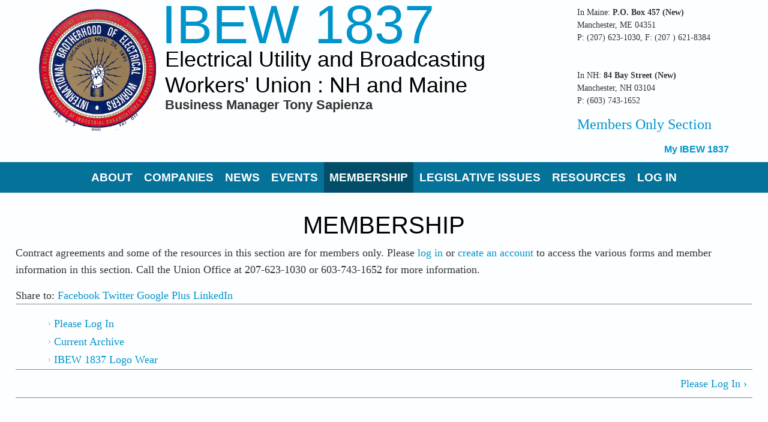

--- FILE ---
content_type: text/html; charset=utf-8
request_url: https://ibew1837.org/content/membership
body_size: 21621
content:
<!DOCTYPE html>
<html>
<head>
<!--[if IE]><![endif]-->
<link rel="dns-prefetch" href="//fonts.gstatic.com" />
<link rel="preconnect" href="//fonts.gstatic.com" crossorigin="" />
<link rel="dns-prefetch" href="//fonts.googleapis.com" />
<link rel="preconnect" href="//fonts.googleapis.com" />
<link rel="dns-prefetch" href="//code.jquery.com" />
<link rel="preconnect" href="//code.jquery.com" />
<meta charset="utf-8" />
<link rel="next" href="/content/please-log" />
<meta name="viewport" content="width=device-width" />
<link rel="shortcut icon" href="https://ibew1837.org/sites/all/themes/custom/uws_lexus_zymphonies_theme/favicon.ico" type="image/vnd.microsoft.icon" />
<meta name="description" content="Contract agreements and some of the resources in this section are for members only. Please log in or create an account to access the various forms and member information in this section. Call the Union Office at 207-623-1030 or 603-743-1652 for more information." />
<meta name="generator" content="Drupal 7 (https://www.drupal.org)" />
<link rel="canonical" href="https://ibew1837.org/content/membership" />
<link rel="shortlink" href="https://ibew1837.org/node/7582" />
<meta property="og:site_name" content="IBEW 1837" />
<meta property="og:type" content="article" />
<meta property="og:url" content="https://ibew1837.org/content/membership" />
<meta property="og:title" content="Membership" />
<meta property="og:description" content="Contract agreements and some of the resources in this section are for members only. Please log in or create an account to access the various forms and member information in this section. Call the Union Office at 207-623-1030 or 603-743-1652 for more information." />
<meta property="og:updated_time" content="2024-05-01T16:30:21-04:00" />
<meta property="og:image" content="http://iupatdc11.uwsclient.com/sites/iupatdc11.uwsclient.com/files/iupat-logo.png" />
<meta property="og:image:url" content="http://iupatdc11.uwsclient.com/sites/iupatdc11.uwsclient.com/files/iupat-logo.png" />
<meta property="og:image:secure_url" content="https://iupatdc11.uwsclient.com/sites/iupatdc11.uwsclient.com/files/iupat-logo.png" />
<meta property="article:published_time" content="2020-12-03T15:45:09-05:00" />
<meta property="article:modified_time" content="2024-05-01T16:30:21-04:00" />
<title>Membership | IBEW 1837</title>
<link type="text/css" rel="stylesheet" href="/sites/ibew1837.org/files/advagg_css/css__EDqqS2Kpm3bFltRRe6dg_CABvtCCxWKkWLa0yDM61dc__xM0gJPyLfgRiOMStUwd-v-FVjAtpVNF8FvAXH0OKSU0__uQAL0tkzzvY3zYMirardRVz9UqOVSPOUK7o8YUf6lzA.css" media="all" />
<link type="text/css" rel="stylesheet" href="/sites/ibew1837.org/files/advagg_css/css__VLTptcyxRgkSAZEMfKiEQXjkT8tUBXsYkjk3MXGNeTc__pb0979zP98-mAJHCPBRwUi6VhqUy2RCyFzTwMErWveI__uQAL0tkzzvY3zYMirardRVz9UqOVSPOUK7o8YUf6lzA.css" media="all" />
<script src="/sites/ibew1837.org/files/advagg_js/js__Paz_bgb4HYaACEwYvUpXvuuOP5m3Zqdh4sKccYqWIoY__PDljRUqEfFbpypTXgrj-Vu876p_z7OsZQCcx2EEHwsM__uQAL0tkzzvY3zYMirardRVz9UqOVSPOUK7o8YUf6lzA.js" defer="defer"></script>
<script src="//code.jquery.com/jquery-1.12.4.js"></script>
<script>
<!--//--><![CDATA[//><!--
window.jQuery || document.write("<script src='/sites/all/modules/contrib/jquery_update/replace/jquery/1.12/jquery.js'>\x3C/script>")
//--><!]]>
</script>
<script src="/sites/ibew1837.org/files/advagg_js/js__SUQ1h-gXcEvP67Zkiy5F0mT2iOMMqTudT0Lwk6xqnec__Afpx0W6GxAJoS3FMA2un8OrntQzQsK-c1PsXtTAOkfU__uQAL0tkzzvY3zYMirardRVz9UqOVSPOUK7o8YUf6lzA.js"></script>
<script src="/sites/ibew1837.org/files/advagg_js/js__amTzwSyV8dWeCbN6RoPqoOb0PrV5uJFqI1SSbtVMQ6A__E86MiqQgGqlHk44pw37Fe7W0FuZcujm2aduJzkR7uuY__uQAL0tkzzvY3zYMirardRVz9UqOVSPOUK7o8YUf6lzA.js"></script>
<script src="/sites/ibew1837.org/files/advagg_js/js__AUTeAAuJubwFwC_y2gU6vXjWErt_qK3uP_ZcjbNb89c__11S_G13E4wyQ2_Q849MKrpdXTQ4obbXrO-CbzhBRcDs__uQAL0tkzzvY3zYMirardRVz9UqOVSPOUK7o8YUf6lzA.js"></script>
<script src="/sites/ibew1837.org/files/advagg_js/js__BKCLhsnbbZv06zOrjVdHEOUV4yEHCUlwgMTXOiq36p0__L6r46iFy2pHfFdBBtOBpQrbkvw1UP6Md4hIr8yuM_qo__uQAL0tkzzvY3zYMirardRVz9UqOVSPOUK7o8YUf6lzA.js"></script>
<script>
<!--//--><![CDATA[//><!--
jQuery.extend(Drupal.settings, {"basePath":"\/","pathPrefix":"","setHasJsCookie":0,"ajaxPageState":{"theme":"uws_lexus_zymphonies_theme","theme_token":"v8ppJNuZSfko3JkRKlexNoK7fdtSwkOR5Zt_bbCNlng","css":{"modules\/system\/system.base.css":1,"modules\/system\/system.menus.css":1,"modules\/system\/system.messages.css":1,"modules\/system\/system.theme.css":1,"modules\/aggregator\/aggregator.css":1,"modules\/book\/book.css":1,"sites\/all\/modules\/contrib\/calendar\/css\/calendar_multiday.css":1,"sites\/all\/modules\/contrib\/date\/date_repeat_field\/date_repeat_field.css":1,"modules\/field\/theme\/field.css":1,"sites\/all\/modules\/contrib\/fitvids\/fitvids.css":1,"modules\/node\/node.css":1,"modules\/poll\/poll.css":1,"modules\/search\/search.css":1,"modules\/user\/user.css":1,"sites\/all\/modules\/contrib\/nodeorder\/css\/nodeorder.css":1,"sites\/all\/modules\/contrib\/views\/css\/views.css":1,"sites\/all\/modules\/contrib\/media\/modules\/media_wysiwyg\/css\/media_wysiwyg.base.css":1,"sites\/all\/modules\/contrib\/colorbox\/styles\/default\/colorbox_style.css":1,"sites\/all\/modules\/contrib\/ctools\/css\/ctools.css":1,"sites\/all\/modules\/contrib\/lightbox2\/css\/lightbox.css":1,"sites\/all\/modules\/contrib\/panels\/css\/panels.css":1,"sites\/all\/modules\/contrib\/tagclouds\/tagclouds.css":1,"sites\/all\/modules\/contrib\/superhero_framework\/superhero_block\/css\/block.css":1,"sites\/all\/modules\/contrib\/responsive_dropdown_menus\/theme\/responsive-dropdown-menus.css":1,"sites\/all\/themes\/custom\/uws_lexus_zymphonies_theme\/css\/font-awesome.css":1,"sites\/all\/themes\/custom\/uws_lexus_zymphonies_theme\/css\/style.css":1,"sites\/all\/themes\/custom\/uws_lexus_zymphonies_theme\/css\/media.css":1,"sites\/all\/themes\/custom\/uws_lexus_zymphonies_theme\/css\/custom.css":1},"js":{"https:\/\/ibew1837.org\/sites\/ibew1837.org\/files\/google_tag\/ga\/google_tag.script.js":1,"\/\/code.jquery.com\/jquery-1.12.4.js":1,"misc\/jquery-extend-3.4.0.js":1,"misc\/jquery-html-prefilter-3.5.0-backport.js":1,"misc\/jquery.once.js":1,"misc\/drupal.js":1,"sites\/all\/libraries\/fitvids\/jquery.fitvids.js":1,"sites\/all\/modules\/contrib\/jquery_update\/js\/jquery_browser.js":1,"sites\/all\/modules\/contrib\/fitvids\/fitvids.js":1,"sites\/all\/libraries\/colorbox\/jquery.colorbox-min.js":1,"sites\/all\/modules\/contrib\/colorbox\/js\/colorbox.js":1,"sites\/all\/modules\/contrib\/colorbox\/styles\/default\/colorbox_style.js":1,"sites\/all\/modules\/contrib\/colorbox\/js\/colorbox_load.js":1,"sites\/all\/modules\/contrib\/colorbox\/js\/colorbox_inline.js":1,"sites\/all\/modules\/contrib\/lightbox2\/js\/lightbox.js":1,"sites\/all\/modules\/contrib\/responsive_dropdown_menus\/theme\/responsive-dropdown-menus.js":1,"sites\/all\/themes\/custom\/uws_lexus_zymphonies_theme\/js\/custom.js":1}},"colorbox":{"opacity":"0.85","current":"{current} of {total}","previous":"\u00ab Prev","next":"Next \u00bb","close":"Close","maxWidth":"98%","maxHeight":"98%","fixed":true,"mobiledetect":false,"mobiledevicewidth":"480px","file_public_path":"\/sites\/ibew1837.org\/files","specificPagesDefaultValue":"admin*\nimagebrowser*\nimg_assist*\nimce*\nnode\/add\/*\nnode\/*\/edit\nprint\/*\nprintpdf\/*\nsystem\/ajax\nsystem\/ajax\/*"},"lightbox2":{"rtl":0,"file_path":"\/(\\w\\w\/)public:\/","default_image":"\/sites\/all\/modules\/contrib\/lightbox2\/images\/brokenimage.jpg","border_size":10,"font_color":"000","box_color":"fff","top_position":"","overlay_opacity":"0.8","overlay_color":"000","disable_close_click":true,"resize_sequence":0,"resize_speed":400,"fade_in_speed":400,"slide_down_speed":600,"use_alt_layout":false,"disable_resize":false,"disable_zoom":false,"force_show_nav":false,"show_caption":true,"loop_items":false,"node_link_text":"View Image Details","node_link_target":false,"image_count":"Image !current of !total","video_count":"Video !current of !total","page_count":"Page !current of !total","lite_press_x_close":"press \u003Ca href=\u0022#\u0022 onclick=\u0022hideLightbox(); return FALSE;\u0022\u003E\u003Ckbd\u003Ex\u003C\/kbd\u003E\u003C\/a\u003E to close","download_link_text":"","enable_login":false,"enable_contact":false,"keys_close":"c x 27","keys_previous":"p 37","keys_next":"n 39","keys_zoom":"z","keys_play_pause":"32","display_image_size":"original","image_node_sizes":"()","trigger_lightbox_classes":"","trigger_lightbox_group_classes":"","trigger_slideshow_classes":"","trigger_lightframe_classes":"","trigger_lightframe_group_classes":"","custom_class_handler":0,"custom_trigger_classes":"","disable_for_gallery_lists":true,"disable_for_acidfree_gallery_lists":true,"enable_acidfree_videos":true,"slideshow_interval":5000,"slideshow_automatic_start":true,"slideshow_automatic_exit":true,"show_play_pause":true,"pause_on_next_click":false,"pause_on_previous_click":true,"loop_slides":false,"iframe_width":600,"iframe_height":400,"iframe_border":1,"enable_video":false,"useragent":"Mozilla\/5.0 (Macintosh; Intel Mac OS X 10_15_7) AppleWebKit\/537.36 (KHTML, like Gecko) Chrome\/131.0.0.0 Safari\/537.36; ClaudeBot\/1.0; +claudebot@anthropic.com)"},"fitvids":{"custom_domains":["iframe[src^=\u0027https:\/\/www.facebook.com\u0027]"],"selectors":["body\r","iframe\r",".bean-video-block\r",".embedded-video\r","video"],"simplifymarkup":1},"responsive_dropdown_menus":{"menu-sidebar-links":"Additional Resources and Information","menu-administration":"Administration","devel":"Development","features":"Features","main-menu":"Main menu","management":"Management","menu-menu-management":"Menu Settings","navigation":"Navigation","menu-slider-settings":"Slider Settings","menu-test-custom-menu":"Test Custom Menu","user-menu":"User menu"}});
//--><!]]>
</script>
<!--[if IE 8 ]>    <html class="ie8 ielt9"> <![endif]-->
<!--[if lt IE 9]><script src="http://html5shiv.googlecode.com/svn/trunk/html5.js"></script><![endif]-->
</head>
<body class="html not-front not-logged-in no-sidebars page-node page-node- page-node-7582 node-type-book">
	<div id="skip-link">
		<a href="#main-content" class="element-invisible element-focusable">Skip to main content</a>
	</div>
  	<div class="region region-page-top">
  <noscript aria-hidden="true"><iframe src="https://www.googletagmanager.com/ns.html?id=GTM-83L024TEV0" height="0" width="0" style="display:none;visibility:hidden"></iframe></noscript>
</div>
 <!-- /.region -->
	<style>

#site-title {
font-size: ;
}
#site-description {
font-size: ;
color: #000;
}

#main-menu a {
  color: ;
}

#main-menu ul li {
font-size: ;
}

</style>

<!-- header -->

<div id="header_wrapper">
  <header id="header" class="clearfix">
    <div class="logo_wrap">
              <div id="logo"><a href="/" title="Home"><img src="https://ibew1837.org/sites/ibew1837.org/files/ibew-clean-logo_t580.jpg"/></a></div>
            <div id="site-title">
        <a href="/" title="Home">IBEW 1837</a>
        <div id="site-description">Electrical Utility and Broadcasting Workers' Union : NH and Maine</div>
             <div id="web-address"><div class="region region-web-address">
  <div id="block-block-55" class="block block-block">

      
  <div class="content">
    <p><strong>Business Manager Tony Sapienza</strong></p>
  </div>
  
</div> <!-- /.block -->
</div>
 <!-- /.region -->
</div>
      
      </div>
    </div>
        <div class="region region-user-menu">
  <div id="block-block-54" class="block block-block">

      
  <div class="content">
    <div class="address">
<div><span style="font-family:georgia,serif;">In Maine: <strong>P.O. Box 457 (New)</strong></span></div>
<div><span style="font-family:georgia,serif;">Manchester, ME 04351</span></div>
<div><span style="font-family:georgia,serif;">P: (207) 623-1030, F: (207 ) 621-8384</span></div>
<div>
<div><br><br />
			<span style="font-family:georgia,serif;">In NH: <strong>84 Bay Street (New)</strong></span></div>
<div><span style="font-family:georgia,serif;">Manchester, NH 03104</span></div>
</div>
<p>	<span style="font-family:georgia,serif;">P: (603) 743-1652</span></div>
<div style="font-size:24px;"><span style="font-family:georgia,serif;"><a href="/civicrm/user">Members Only Section</a></span></div>
  </div>
  
</div> <!-- /.block -->
<div id="block-system-user-menu" class="block block-system block-menu">

      
  <div class="content">
    <ul class="menu"><li class="first last leaf"><a href="/civicrm/user" title="" class="restricted">My IBEW 1837</a></li>
</ul>  </div>
  
</div> <!-- /.block -->
</div>
 <!-- /.region -->
      </header>
</div>

<!-- End Header -->

  <div class="menu-wrap">
    <div class="full-wrap clearfix">
      <nav id="main-menu"  role="navigation">
        <a class="nav-toggle" href="#">Navigation</a>
        <div class="menu-navigation-container">
          <ul class="menu"><li class="first expanded"><a href="/content/about-local-1837" class="restricted">About</a><ul class="menu"><li class="first leaf"><a href="/content/our-team" class="restricted">Our Team</a></li>
<li class="leaf"><a href="/content/history-ibew-1837">Our History</a></li>
<li class="leaf"><a href="/news" title="">Announcements</a></li>
<li class="leaf"><a href="/content/unit-meetings">Unit Meetings</a></li>
<li class="last leaf"><a href="/contact" title="" class="restricted">Contact 1837</a></li>
</ul></li>
<li class="expanded"><a href="/content/companies" class="restricted">Companies</a><ul class="menu"><li class="first leaf"><a href="/content/ibew-1837-black-bear-hydro-partners-llc" class="restricted">IBEW 1837 at Black Bear Hydro Partners, LLC</a></li>
<li class="leaf"><a href="/content/ibew-1837-brookfield-renewable" class="restricted">IBEW 1837 at Brookfield Renewable</a></li>
<li class="expanded"><a href="/content/ibew-1837-central-maine-power-company-cmp" class="restricted">IBEW 1837 at Central Maine Power Company (CMP)</a><ul class="menu"><li class="first last leaf"><a href="/cmp-stewards" title="" class="restricted">CMP Stewards</a></li>
</ul></li>
<li class="leaf"><a href="/content/ibew-1837-central-rivers-power">IBEW 1837 at Central Rivers Power</a></li>
<li class="expanded"><a href="/content/ibew-1837-eversource-nh">IBEW 1837 at Eversource NH</a><ul class="menu"><li class="first last leaf"><a href="/nh-eversource-stewards" title="" class="restricted">Eversource NH Stewards</a></li>
</ul></li>
<li class="leaf"><a href="/content/ibew-1837-granite-ridge-energy">IBEW 1837 at Granite Ridge Energy</a></li>
<li class="leaf"><a href="https://ibew1837.org/content/ibew-1837-granite-shore-power" title="">IBEW 1837 at Granite Shore Power</a></li>
<li class="leaf"><a href="https://ibew1837.org/content/ibew-1837-lewis-tree-service" title="IBEW 1837 at Lewis Tree Service">IBEW 1837 at Lewis Tree Service</a></li>
<li class="leaf"><a href="/content/ibew-1837-littleton-water-and-light">IBEW 1837 at Littleton Water and Light</a></li>
<li class="leaf"><a href="/content/ibew-1837-maine-democratic-party">IBEW 1837 at Maine Democratic Party</a></li>
<li class="expanded"><a href="/content/ibew-1837-new-hampshire-electric-co-op">IBEW 1837 at New Hampshire Electric Co-op</a><ul class="menu"><li class="first last leaf"><a href="/nh_electric_coop_stewards" title="">NH Electric Co-Op Stewards</a></li>
</ul></li>
<li class="leaf"><a href="/content/ibew-1837-nextera-energy">IBEW 1837 at NextEra Energy</a></li>
<li class="leaf"><a href="/content/ibew-1837-sea-3">IBEW 1837 at Sea-3</a></li>
<li class="leaf"><a href="/content/ibew-1837-unitil-energy-systems-inc">IBEW 1837 at Unitil Energy Systems, Inc.</a></li>
<li class="leaf"><a href="/content/ibew-1837-versant-power-northern">IBEW 1837 at Versant Power - Northern</a></li>
<li class="leaf"><a href="/content/ibew-1837-versant-power-southern">IBEW 1837 at Versant Power - Southern</a></li>
<li class="last leaf"><a href="/content/ibew-1837-wgme-tv-13">IBEW 1837 at WGME-TV 13</a></li>
</ul></li>
<li class="expanded"><a href="/news" title="" class="restricted">News</a><ul class="menu"><li class="first last leaf"><a href="/news-tags/build-back-better-0" title="" class="restricted">Build Back Better</a></li>
</ul></li>
<li class="expanded"><a href="/events" title="">Events</a><ul class="menu"><li class="first leaf"><a href="/events-meetings" title="">Unit Meetings</a></li>
<li class="last leaf"><a href="/civicrm/showevents" title="" class="restricted">IBEW 1837 Calendar</a></li>
</ul></li>
<li class="expanded active-trail"><a href="/content/membership" class="active-trail active">Membership</a><ul class="menu"><li class="first leaf"><a href="/content/ibew-1837-logo-wear" class="restricted">IBEW 1837 Logo Wear</a></li>
<li class="collapsed"><a href="/news-tags/current-newsletter" title="" class="restricted">Current Newsletter</a></li>
<li class="leaf"><a href="/content/grievance-and-proposal-forms" class="restricted">Grievance and Proposal Forms</a></li>
<li class="leaf"><a href="/content/unit-meetings" class="restricted">Unit Meetings Schedule and Locations</a></li>
<li class="last leaf"><a href="/node/7991/feed-items" title="">IBEW News</a></li>
</ul></li>
<li class="expanded"><a href="/content/legislative-action-workers-and-families-0" title="" class="restricted">Legislative Issues</a><ul class="menu"><li class="first last leaf"><a href="/content/universal-health-care-why-should-we-care">Universal Health Care: Why Should We Care?</a></li>
</ul></li>
<li class="expanded"><a href="/content/resources" title="" class="restricted">Resources</a><ul class="menu"><li class="first leaf"><a href="/content/government-and-political-links" title="" class="restricted">Government and Political Links</a></li>
<li class="leaf"><a href="/content/health-safety-links" title="" class="restricted">Health &amp; Safety Links</a></li>
<li class="leaf"><a href="/content/labor-links" title="" class="restricted">Labor Links</a></li>
<li class="leaf"><a href="https://ibew1837.org/content/scarborough-alliance" title="">Scarborough Alliance</a></li>
<li class="leaf"><a href="/content/other-links-interest" title="" class="restricted">Other Links of Interest</a></li>
<li class="last leaf"><a href="/content/resources-informed-union-member" title="" class="restricted">Resources for the Informed Union Member</a></li>
</ul></li>
<li class="last leaf"><a href="/content/please-log" title="" class="restricted">Log In</a></li>
</ul>        </div>
        <div class="clear"></div>
      </nav>

    </div>
  </div>

  <div class="slideshow">
      </div>

<div id="top-area">
    </div>

<div class="feature_content">
     </div>


<div id="page-wrap">

  
  <div id="container">
    <div class="container-wrap">
      <div class="content-sidebar-wrap">
        <div id="content">

                      <div id="breadcrumbs">
                          </div>
          
          <section id="post-content" role="main">
                                                  <h1 class="page-title">Membership</h1>
                                                                        <div class="region region-content">
                        <span property="dc:title" content="Membership" class="rdf-meta element-hidden"></span>  
      
    
  <div class="content node-book">
    <div class="field field-name-body field-type-text-with-summary field-label-hidden"><div class="field-items"><div class="field-item even" property="content:encoded"><div class="field field-name-body field-type-text-with-summary field-label-hidden">
<div class="field-items">
<div class="field-item even">
<p>Contract agreements and some of the resources in this section are for members only. Please <a href="/user">log in</a> or <a href="/user/register">create an account</a> to access the various forms and member information in this section. Call the Union Office at 207-623-1030 or 603-743-1652 for more information.</p>
</div>
</div>
</div>
</div></div></div><div class="social-share"><span>Share to: </span><a href="http://facebook.com/sharer.php?u=https://ibew1837.org/content/membership&amp;t=Membership" class="social-share-facebook" target="_blank">Facebook</a>&nbsp;<a href="http://twitter.com/intent/tweet?url=https://ibew1837.org/content/membership&amp;text=Membership" class="social-share-twitter" target="_blank">Twitter</a>&nbsp;<a href="https://plus.google.com/share?url=https://ibew1837.org/content/membership" class="social-share-googleplus" target="_blank">Google Plus</a>&nbsp;<a href="http://www.linkedin.com/shareArticle?url=https://ibew1837.org/content/membership&amp;mini=true&amp;title=Membership&amp;ro=false&amp;summary=&amp;source=" class="social-share-linkedin" target="_blank">LinkedIn</a>&nbsp;</div>  <div id="book-navigation-7582" class="book-navigation">
    <ul class="menu"><li class="first leaf"><a href="/content/please-log">Please Log In</a></li>
<li class="leaf"><a href="/content/current-archive">Current Archive</a></li>
<li class="last leaf"><a href="/content/ibew-1837-logo-wear">IBEW 1837 Logo Wear</a></li>
</ul>
        <div class="page-links clearfix">
                          <a href="/content/please-log" class="page-next" title="Go to next page">Please Log In ›</a>
          </div>
    
  </div>
  </div>

      <footer>
          </footer>
  
  </div>
 <!-- /.region -->
          </section>
        </div>

        
        </div>

        
    </div>
  </div>

  
</div>


<!-- Footer -->

<div id="footer">

  
  <div class="credits">
    Design by<a href="http://www.zymphonies.com"> Zymphonies</a>
  </div>

</div>
	 <!-- /.region -->
</body>
</html>